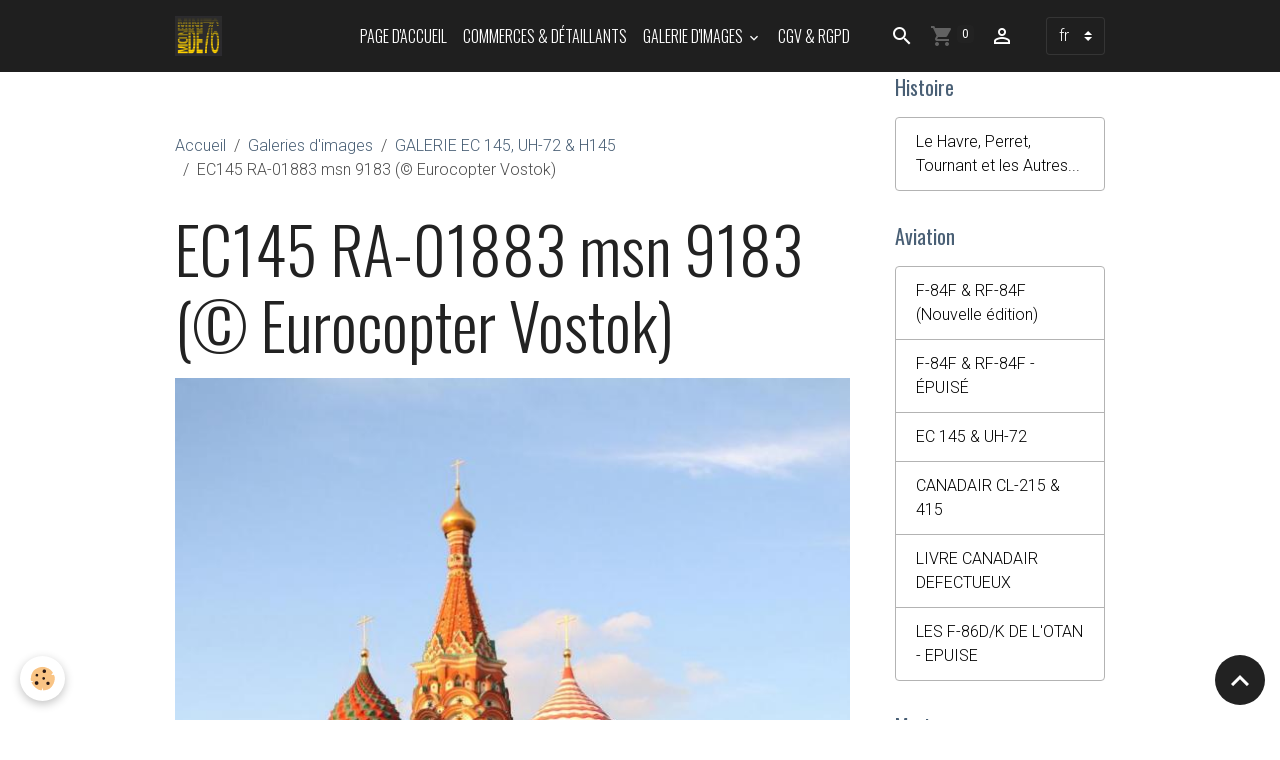

--- FILE ---
content_type: text/html; charset=UTF-8
request_url: http://www.editions-minimonde76.com/album/gallerie-ec-145-uh-72-h145/0-img-953.html
body_size: 47013
content:

<!DOCTYPE html>
<html lang="fr">
    <head>
        <title>EC145 RA-01883 msn 9183 (© Eurocopter Vostok)</title>
        <meta name="theme-color" content="rgb(31, 31, 31)">
        <meta name="msapplication-navbutton-color" content="rgb(31, 31, 31)">
        <!-- METATAGS -->
        <!-- rebirth / basic -->
<!--[if IE]>
<meta http-equiv="X-UA-Compatible" content="IE=edge">
<![endif]-->
<meta charset="utf-8">
<meta name="viewport" content="width=device-width, initial-scale=1, shrink-to-fit=no">
    <meta name="description" content="L'une des machines du Centre Aérien de Moscou au service d'EMERCOM (© Eurocopter Vostok)" />
    <link rel="image_src" href="http://www.editions-minimonde76.com/medias/album/0-img-953.jpg" />
    <meta property="og:image" content="http://www.editions-minimonde76.com/medias/album/0-img-953.jpg" />
    <link rel="canonical" href="http://www.editions-minimonde76.com/album/gallerie-ec-145-uh-72-h145/0-img-953.html">
<meta name="generator" content="e-monsite (e-monsite.com)">

    <link rel="icon" href="http://www.editions-minimonde76.com/medias/site/favicon/logo-minimonde76-degrad-2017.jpg">
    <link rel="apple-touch-icon" sizes="114x114" href="http://www.editions-minimonde76.com/medias/site/mobilefavicon/logo-minimonde76-degrad-2017.jpg?fx=c_114_114">
    <link rel="apple-touch-icon" sizes="72x72" href="http://www.editions-minimonde76.com/medias/site/mobilefavicon/logo-minimonde76-degrad-2017.jpg?fx=c_72_72">
    <link rel="apple-touch-icon" href="http://www.editions-minimonde76.com/medias/site/mobilefavicon/logo-minimonde76-degrad-2017.jpg?fx=c_57_57">
    <link rel="apple-touch-icon-precomposed" href="http://www.editions-minimonde76.com/medias/site/mobilefavicon/logo-minimonde76-degrad-2017.jpg?fx=c_57_57">


        
    <link rel="preconnect" href="https://fonts.googleapis.com">
    <link rel="preconnect" href="https://fonts.gstatic.com" crossorigin="anonymous">
    <link href="https://fonts.googleapis.com/css?family=Roboto:300,300italic,400,400italic,700,700italic%7COswald:300,300italic,400,400italic,700,700italic&display=swap" rel="stylesheet">

    <link href="//www.editions-minimonde76.com/themes/combined.css?v=6_1642769533_172" rel="stylesheet">


<link rel="preload" href="//www.editions-minimonde76.com/medias/static/themes/bootstrap_v4/js/jquery-3.6.3.min.js?v=26012023" as="script">
<script src="//www.editions-minimonde76.com/medias/static/themes/bootstrap_v4/js/jquery-3.6.3.min.js?v=26012023"></script>
<link rel="preload" href="//www.editions-minimonde76.com/medias/static/themes/bootstrap_v4/js/popper.min.js?v=31012023" as="script">
<script src="//www.editions-minimonde76.com/medias/static/themes/bootstrap_v4/js/popper.min.js?v=31012023"></script>
<link rel="preload" href="//www.editions-minimonde76.com/medias/static/themes/bootstrap_v4/js/bootstrap.min.js?v=31012023" as="script">
<script src="//www.editions-minimonde76.com/medias/static/themes/bootstrap_v4/js/bootstrap.min.js?v=31012023"></script>
    <script src="//www.editions-minimonde76.com/themes/combined.js?v=6_1642769533_172&lang=fr"></script>
<script type="application/ld+json">
    {
        "@context" : "https://schema.org/",
        "@type" : "WebSite",
        "name" : "Editions Minimonde76",
        "url" : "http://www.editions-minimonde76.com/"
    }
</script>




        <!-- //METATAGS -->
            <script src="//www.editions-minimonde76.com/medias/static/js/rgpd-cookies/jquery.rgpd-cookies.js?v=2009"></script>
    <script>
                                    $(document).ready(function() {
            $.RGPDCookies({
                theme: 'bootstrap_v4',
                site: 'www.editions-minimonde76.com',
                privacy_policy_link: '/about/privacypolicy/',
                cookies: [{"id":null,"favicon_url":"https:\/\/ssl.gstatic.com\/analytics\/20210414-01\/app\/static\/analytics_standard_icon.png","enabled":true,"model":"google_analytics","title":"Google Analytics","short_description":"Permet d'analyser les statistiques de consultation de notre site","long_description":"Indispensable pour piloter notre site internet, il permet de mesurer des indicateurs comme l\u2019affluence, les produits les plus consult\u00e9s, ou encore la r\u00e9partition g\u00e9ographique des visiteurs.","privacy_policy_url":"https:\/\/support.google.com\/analytics\/answer\/6004245?hl=fr","slug":"google-analytics"},{"id":null,"favicon_url":"","enabled":true,"model":"addthis","title":"AddThis","short_description":"Partage social","long_description":"Nous utilisons cet outil afin de vous proposer des liens de partage vers des plateformes tiers comme Twitter, Facebook, etc.","privacy_policy_url":"https:\/\/www.oracle.com\/legal\/privacy\/addthis-privacy-policy.html","slug":"addthis"}],
                modal_title: 'Gestion\u0020des\u0020cookies',
                modal_description: 'd\u00E9pose\u0020des\u0020cookies\u0020pour\u0020am\u00E9liorer\u0020votre\u0020exp\u00E9rience\u0020de\u0020navigation,\nmesurer\u0020l\u0027audience\u0020du\u0020site\u0020internet,\u0020afficher\u0020des\u0020publicit\u00E9s\u0020personnalis\u00E9es,\nr\u00E9aliser\u0020des\u0020campagnes\u0020cibl\u00E9es\u0020et\u0020personnaliser\u0020l\u0027interface\u0020du\u0020site.',
                privacy_policy_label: 'Consulter\u0020la\u0020politique\u0020de\u0020confidentialit\u00E9',
                check_all_label: 'Tout\u0020cocher',
                refuse_button: 'Refuser',
                settings_button: 'Param\u00E9trer',
                accept_button: 'Accepter',
                callback: function() {
                    // website google analytics case (with gtag), consent "on the fly"
                    if ('gtag' in window && typeof window.gtag === 'function') {
                        if (window.jsCookie.get('rgpd-cookie-google-analytics') === undefined
                            || window.jsCookie.get('rgpd-cookie-google-analytics') === '0') {
                            gtag('consent', 'update', {
                                'ad_storage': 'denied',
                                'analytics_storage': 'denied'
                            });
                        } else {
                            gtag('consent', 'update', {
                                'ad_storage': 'granted',
                                'analytics_storage': 'granted'
                            });
                        }
                    }
                }
            });
        });
    </script>
        <script async src="https://www.googletagmanager.com/gtag/js?id=G-4VN4372P6E"></script>
<script>
    window.dataLayer = window.dataLayer || [];
    function gtag(){dataLayer.push(arguments);}
    
    gtag('consent', 'default', {
        'ad_storage': 'denied',
        'analytics_storage': 'denied'
    });
    
    gtag('js', new Date());
    gtag('config', 'G-4VN4372P6E');
</script>

        
    <!-- Global site tag (gtag.js) -->
        <script async src="https://www.googletagmanager.com/gtag/js?id=UA-37088027-1"></script>
        <script>
        window.dataLayer = window.dataLayer || [];
        function gtag(){dataLayer.push(arguments);}

gtag('consent', 'default', {
            'ad_storage': 'denied',
            'analytics_storage': 'denied'
        });
        gtag('set', 'allow_ad_personalization_signals', false);
                gtag('js', new Date());
        gtag('config', 'UA-37088027-1');
    </script>
                            </head>
    <body id="album_run_gallerie-ec-145-uh-72-h145_0-img-953" data-template="default">
        

                <!-- BRAND TOP -->
        
        <!-- NAVBAR -->
                                                                                                                <nav class="navbar navbar-expand-lg position-sticky" id="navbar" data-animation="sliding">
                        <div class="container">
                                                                    <a aria-label="brand" class="navbar-brand d-inline-flex align-items-center" href="http://www.editions-minimonde76.com/">
                                                    <img src="http://www.editions-minimonde76.com/medias/site/logos/logo-minimonde76-degrad-2017.jpg" alt="Editions Minimonde76" class="img-fluid brand-logo mr-2 d-inline-block">
                                                                        <span class="brand-titles d-lg-flex flex-column align-items-start">
                            <span class="brand-title d-none">Editions Minimonde76</span>
                                                        <span class="brand-subtitle d-none">Des livres par des passionnés pour les passionnés</span>
                                                    </span>
                                            </a>
                                                    <button id="buttonBurgerMenu" title="BurgerMenu" class="navbar-toggler collapsed" type="button" data-toggle="collapse" data-target="#menu">
                    <span></span>
                    <span></span>
                    <span></span>
                    <span></span>
                </button>
                <div class="collapse navbar-collapse flex-lg-grow-0 ml-lg-auto" id="menu">
                                                                                                                <ul class="navbar-nav navbar-menu nav-all nav-all-right">
                                                                                                                                                                                            <li class="nav-item" data-index="1">
                            <a class="nav-link" href="http://www.editions-minimonde76.com/">
                                                                PAGE D'ACCUEIL
                            </a>
                                                                                </li>
                                                                                                                                                                                            <li class="nav-item" data-index="2">
                            <a class="nav-link" href="http://www.editions-minimonde76.com/contact/">
                                                                Commerces & Détaillants
                            </a>
                                                                                </li>
                                                                                                                                                                                                                                                                            <li class="nav-item dropdown" data-index="3">
                            <a class="nav-link dropdown-toggle" href="http://www.editions-minimonde76.com/album/">
                                                                Galerie d'images
                            </a>
                                                                                        <div class="collapse dropdown-menu">
                                    <ul class="list-unstyled">
                                                                                                                                                                                                                                                                    <li>
                                                <a class="dropdown-item" href="http://www.editions-minimonde76.com/album/bonus-auguste-perret-et-le-havre/">
                                                    Le Havre
                                                </a>
                                                                                                                                            </li>
                                                                                                                                                                                                                                                                    <li>
                                                <a class="dropdown-item" href="http://www.editions-minimonde76.com/album/collection-rafale/">
                                                    ALBUM RAFALE
                                                </a>
                                                                                                                                            </li>
                                                                                                                                                                                                                                                                    <li>
                                                <a class="dropdown-item" href="http://www.editions-minimonde76.com/album/f-84f-rf-84f/">
                                                    GALERIE F-84F & RF-84F
                                                </a>
                                                                                                                                            </li>
                                                                                                                                                                                                                                                                    <li>
                                                <a class="dropdown-item" href="http://www.editions-minimonde76.com/album/gallerie-ec-145-uh-72-h145/">
                                                    GALERIE EC 145, UH-72 & H145
                                                </a>
                                                                                                                                            </li>
                                                                                                                                                                                                                                                                    <li>
                                                <a class="dropdown-item" href="http://www.editions-minimonde76.com/album/galerie-canadair/">
                                                    GALERIE CANADAIR
                                                </a>
                                                                                                                                            </li>
                                                                                                                                                                                                                                                                    <li>
                                                <a class="dropdown-item" href="http://www.editions-minimonde76.com/album/thomas-pesquet-defile/">
                                                    Thomas Pesquet défile
                                                </a>
                                                                                                                                            </li>
                                                                                                                                                                                                                                                                    <li>
                                                <a class="dropdown-item" href="http://www.editions-minimonde76.com/album/rafale-en-couleur/">
                                                    RAFALE EN COULEUR
                                                </a>
                                                                                                                                            </li>
                                                                                                                                                                                                                                                                    <li>
                                                <a class="dropdown-item" href="http://www.editions-minimonde76.com/album/le-temps-des-helices-2016-la-ferte-alais/">
                                                    LE TEMPS DES HELICES 2016, LA FERTE ALAIS
                                                </a>
                                                                                                                                            </li>
                                                                                                                                                                                                                                                                    <li>
                                                <a class="dropdown-item" href="http://www.editions-minimonde76.com/album/50-ans-de-la-basc/">
                                                    50 ANS DE LA BASC
                                                </a>
                                                                                                                                            </li>
                                                                                                                                                                                                                                                                    <li>
                                                <a class="dropdown-item" href="http://www.editions-minimonde76.com/album/fabrication-du-livre/">
                                                    FABRICATION DU LIVRE
                                                </a>
                                                                                                                                            </li>
                                                                                                                                                                                                                                                                    <li>
                                                <a class="dropdown-item" href="http://www.editions-minimonde76.com/album/bulles-d-air-2014/">
                                                    BULLES D'AIR 2014
                                                </a>
                                                                                                                                            </li>
                                                                                                                                                                                                                                                                    <li>
                                                <a class="dropdown-item" href="http://www.editions-minimonde76.com/album/meeting-de-l-air-a-creil-mai-2016/">
                                                    MEETING DE L'AIR A CREIL - MAI 2016
                                                </a>
                                                                                                                                            </li>
                                                                                                                                                                                                                                                                    <li>
                                                <a class="dropdown-item" href="http://www.editions-minimonde76.com/album/meeting-de-l-air-a-avord/">
                                                    MEETING DE L'AIR  A AVORD - JUIN 2016
                                                </a>
                                                                                                                                            </li>
                                                                                <li class="dropdown-menu-root">
                                            <a class="dropdown-item" href="http://www.editions-minimonde76.com/album/">Galerie d'images</a>
                                        </li>
                                    </ul>
                                </div>
                                                    </li>
                                                                                                                                                                                            <li class="nav-item" data-index="4">
                            <a class="nav-link" href="http://www.editions-minimonde76.com/pages/vous-avez-un-projet/cgv-rgpd.html">
                                                                CGV & RGPD
                            </a>
                                                                                </li>
                                    </ul>
            
                                    
                    
                                        <ul class="navbar-nav navbar-widgets ml-lg-4">
                                                <li class="nav-item d-none d-lg-block">
                            <a href="javascript:void(0)" class="nav-link search-toggler"><i class="material-icons md-search"></i></a>
                        </li>
                                                                        <li class="nav-item">
                            <a href="http://www.editions-minimonde76.com/boutique/do/cart/" class="nav-link">
                                <i class="material-icons md-shopping_cart"></i>
                                <span class="d-lg-none">Panier</span>
                                <span class="badge badge-primary" data-role="cart-count"></span>
                            </a>
                        </li>
                        <li class="nav-item">
                            <a href="http://www.editions-minimonde76.com/boutique/do/account/" class="nav-link">
                                <i class="material-icons md-perm_identity"></i>
                                <span class="d-lg-none">Votre compte</span>
                            </a>
                        </li>
                                            </ul>
                                        
                                        <select class="custom-select navbar-langs ml-lg-4" onchange="window.location.href=this.value">
                                                <option value="//www.editions-minimonde76.com/en/i18n/item/album/564066c8f9b3527e6b0b0741">
                        en
                        </option>
                                                <option selected value="//www.editions-minimonde76.com/fr/i18n/item/album/564066c8f9b3527e6b0b0741">
                        fr
                        </option>
                                            </select>
                    
                                        <form method="get" action="http://www.editions-minimonde76.com/search/site/" id="navbar-search" class="fade">
                        <input class="form-control form-control-lg" type="text" name="q" value="" placeholder="Votre recherche" pattern=".{3,}" required>
                        <button type="submit" class="btn btn-link btn-lg"><i class="material-icons md-search"></i></button>
                        <button type="button" class="btn btn-link btn-lg search-toggler d-none d-lg-inline-block"><i class="material-icons md-clear"></i></button>
                    </form>
                                    </div>
                        </div>
                    </nav>

        <!-- HEADER -->
                                                                            <header id="header" class="container">
                                </header>
                <!-- //HEADER -->

        <!-- WRAPPER -->
                                                            <div id="wrapper" class="container">

                        <div class="row align-items-lg-start">
                            <main id="main" class="col-lg-9">

                                                                            <ol class="breadcrumb">
                                    <li class="breadcrumb-item"><a href="http://www.editions-minimonde76.com/">Accueil</a></li>
                                                <li class="breadcrumb-item"><a href="http://www.editions-minimonde76.com/album/">Galeries d'images</a></li>
                                                <li class="breadcrumb-item"><a href="http://www.editions-minimonde76.com/album/gallerie-ec-145-uh-72-h145/">GALERIE EC 145, UH-72 & H145</a></li>
                                                <li class="breadcrumb-item active">EC145 RA-01883 msn 9183 (© Eurocopter Vostok)</li>
                        </ol>

    <script type="application/ld+json">
        {
            "@context": "https://schema.org",
            "@type": "BreadcrumbList",
            "itemListElement": [
                                {
                    "@type": "ListItem",
                    "position": 1,
                    "name": "Accueil",
                    "item": "http://www.editions-minimonde76.com/"
                  },                                {
                    "@type": "ListItem",
                    "position": 2,
                    "name": "Galeries d&#039;images",
                    "item": "http://www.editions-minimonde76.com/album/"
                  },                                {
                    "@type": "ListItem",
                    "position": 3,
                    "name": "GALERIE EC 145, UH-72 &amp; H145",
                    "item": "http://www.editions-minimonde76.com/album/gallerie-ec-145-uh-72-h145/"
                  },                                {
                    "@type": "ListItem",
                    "position": 4,
                    "name": "EC145 RA-01883 msn 9183 (© Eurocopter Vostok)",
                    "item": "http://www.editions-minimonde76.com/album/gallerie-ec-145-uh-72-h145/0-img-953.html"
                  }                          ]
        }
    </script>
                                            
                                        
                                        
                                                            <div class="view view-album" id="view-item" data-category="gallerie-ec-145-uh-72-h145" data-id-album="564066c8f9b3527e6b0b0741">
    <div class="container">
        <div class="row">
            <div class="col">
                <h1 class="view-title">EC145 RA-01883 msn 9183 (© Eurocopter Vostok)</h1>
                
    
<div id="site-module-4ee0a29d329459ca8e4ec759" class="site-module" data-itemid="4ee0a29d329459ca8e4ec759" data-siteid="4ea47376d3804dc28380508c" data-category="item"></div>


                <p class="text-center">
                    <img src="http://www.editions-minimonde76.com/medias/album/0-img-953.jpg" alt="EC145 RA-01883 msn 9183 (© Eurocopter Vostok)" class="img-fluid">
                </p>

                                    <div class="content">
                        L'une des machines du Centre Aérien de Moscou au service d'EMERCOM (© Eurocopter Vostok)
                    </div>
                
                <ul class="pager">
                                            <li class="prev-page">
                            <a href="http://www.editions-minimonde76.com/album/gallerie-ec-145-uh-72-h145/exph-1505-106-a4.html" class="page-link">
                                <i class="material-icons md-chevron_left"></i>
                                <img src="http://www.editions-minimonde76.com/medias/album/exph-1505-106-a4.jpg?fx=c_50_50" width="50" alt="">
                            </a>
                        </li>
                                        <li>
                        <a href="http://www.editions-minimonde76.com/album/gallerie-ec-145-uh-72-h145/" class="page-link">Retour</a>
                    </li>
                                            <li class="next-page">
                            <a href="http://www.editions-minimonde76.com/album/gallerie-ec-145-uh-72-h145/03-monacair.html" class="page-link">
                                <img src="http://www.editions-minimonde76.com/medias/album/03-monacair.jpg?fx=c_50_50" width="50" alt="">
                                <i class="material-icons md-chevron_right"></i>
                            </a>
                        </li>
                                    </ul>
            </div>
        </div>
    </div>

    
    <div class="container plugin-list">
        <div class="row">
            <div class="col">
                <div class="plugins">
                    
                                            <div id="social-4ee0a29db68359ca8e4ee6d7" class="plugin" data-plugin="social">
    <div class="a2a_kit a2a_kit_size_32 a2a_default_style">
        <a class="a2a_dd" href="https://www.addtoany.com/share"></a>
        <a class="a2a_button_facebook"></a>
        <a class="a2a_button_x"></a>
        <a class="a2a_button_email"></a>
    </div>
    <script>
        var a2a_config = a2a_config || {};
        a2a_config.onclick = 1;
        a2a_config.locale = "fr";
    </script>
    <script async src="https://static.addtoany.com/menu/page.js"></script>
</div>                    
                    
                    
                                    </div>
            </div>
        </div>
    </div>
</div>


                </main>

                                <aside id="sidebar" class="col-lg-3 sticky-top">
                    <div id="sidebar-inner">
                                                                                                                                                                                                        <div id="widget-1"
                                     class="widget"
                                     data-id="widget_page_category"
                                     data-widget-num="1">
                                            <a href="http://www.editions-minimonde76.com/pages/histoire/" class="widget-title">
            <span>
                    Histoire
                </span>
                </a>
                                                                                                                            <div class="widget-content">
                                                            <div class="list-group" data-addon="pages" id="group-id-274">
              
                                <a href="http://www.editions-minimonde76.com/pages/histoire/lehavre-1736935498.html" class="list-group-item list-group-item-action" data-category="histoire">
                Le Havre, Perret, Tournant et les Autres...
                
                            </a>
                        </div>
    

                                            </div>
                                                                                                            </div>
                                                                                                                                                                                                                                                                                                                                <div id="widget-2"
                                     class="widget"
                                     data-id="widget_page_category"
                                     data-widget-num="2">
                                            <a href="http://www.editions-minimonde76.com/pages/aviation/" class="widget-title">
            <span>
                    Aviation
                </span>
                </a>
                                                                                                                            <div class="widget-content">
                                                            <div class="list-group" data-addon="pages" id="group-id-367">
              
                                <a href="http://www.editions-minimonde76.com/pages/aviation/les-f-86d-k-de-l-otan-1697987447.html" class="list-group-item list-group-item-action" data-category="aviation">
                F-84F & RF-84F (Nouvelle édition)
                
                            </a>
                        <a href="http://www.editions-minimonde76.com/pages/aviation/republic-f-84-et-rf-84f.html" class="list-group-item list-group-item-action" data-category="aviation">
                F-84F & RF-84F - ÉPUISÉ
                
                            </a>
                        <a href="http://www.editions-minimonde76.com/pages/aviation/ec-145-uh-72a.html" class="list-group-item list-group-item-action" data-category="aviation">
                EC 145 & UH-72
                
                            </a>
                        <a href="http://www.editions-minimonde76.com/pages/aviation/canadair.html" class="list-group-item list-group-item-action" data-category="aviation">
                CANADAIR CL-215 & 415
                
                            </a>
                        <a href="http://www.editions-minimonde76.com/pages/aviation/livre-canadair-defectueux.html" class="list-group-item list-group-item-action" data-category="aviation">
                LIVRE CANADAIR DEFECTUEUX
                
                            </a>
                        <a href="http://www.editions-minimonde76.com/pages/aviation/les-f-86d-k-de-l-otan.html" class="list-group-item list-group-item-action" data-category="aviation">
                LES F-86D/K DE L'OTAN - EPUISE
                
                            </a>
                        </div>
    

                                            </div>
                                                                                                            </div>
                                                                                                                                                                                                                                                                                                                                <div id="widget-3"
                                     class="widget"
                                     data-id="widget_page_category"
                                     data-widget-num="3">
                                            <a href="http://www.editions-minimonde76.com/pages/marine/" class="widget-title">
            <span>
                    Marine
                </span>
                </a>
                                                                                                                            <div class="widget-content">
                                                            <div class="list-group" data-addon="pages" id="group-id-804">
              
                                <a href="http://www.editions-minimonde76.com/pages/marine/marine.html" class="list-group-item list-group-item-action" data-category="marine">
                LES PROVINCES TRANSATLANTIQUES
                
                            </a>
                        </div>
    

                                            </div>
                                                                                                            </div>
                                                                                                                                                                                                                                                                                                                                <div id="widget-4"
                                     class="widget"
                                     data-id="widget_page_category"
                                     data-widget-num="4">
                                            <a href="http://www.editions-minimonde76.com/pages/vous-avez-un-projet/" class="widget-title">
            <span>
                    Achetez nos Livres
                </span>
                </a>
                                                                                                                            <div class="widget-content">
                                                            <div class="list-group" data-addon="pages" id="group-id-92">
              
                                <a href="http://www.editions-minimonde76.com/pages/vous-avez-un-projet/sum-up.html" class="list-group-item list-group-item-action" data-category="vous-avez-un-projet">
                SUM UP
                
                            </a>
                        <a href="http://www.editions-minimonde76.com/pages/vous-avez-un-projet/achat-direct-via-paypal.html" class="list-group-item list-group-item-action" data-category="vous-avez-un-projet">
                ACHAT DIRECT VIA PAYPAL
                
                            </a>
                        <a href="http://www.editions-minimonde76.com/pages/vous-avez-un-projet/nos-revendeurs.html" class="list-group-item list-group-item-action" data-category="vous-avez-un-projet">
                EN MAGASINS
                
                            </a>
                        <a href="http://www.editions-minimonde76.com/pages/vous-avez-un-projet/bon-de-commande.html" class="list-group-item list-group-item-action" data-category="vous-avez-un-projet">
                BON DE COMMANDE PAPIER
                
                            </a>
                        <a href="http://www.editions-minimonde76.com/pages/vous-avez-un-projet/financement-participatif.html" class="list-group-item list-group-item-action" data-category="vous-avez-un-projet">
                FINANCEMENT PARTICIPATIF
                
                            </a>
                        <a href="http://www.editions-minimonde76.com/pages/vous-avez-un-projet/cgv-rgpd.html" class="list-group-item list-group-item-action" data-category="vous-avez-un-projet">
                CGV & RGPD
                
                            </a>
                        </div>
    

                                            </div>
                                                                                                            </div>
                                                                                                                                                                                                                                                                                                                                <div id="widget-5"
                                     class="widget"
                                     data-id="widget_page_category"
                                     data-widget-num="5">
                                            <a href="http://www.editions-minimonde76.com/pages/commande-order/" class="widget-title">
            <span>
                    Ils en Parlent...
                </span>
                </a>
                                                                                                                            <div class="widget-content">
                                                            <div class="list-group" data-addon="pages" id="group-id-756">
              
            </div>
    

                                            </div>
                                                                                                            </div>
                                                                                                                                                                                                                                                                                                                                <div id="widget-6"
                                     class="widget"
                                     data-id="widget_contactform_all"
                                     data-widget-num="6">
                                            <div class="widget-title">
            <span>
                    Espace Revendeurs
                </span>
                </div>
                                                                                                                            <div class="widget-content">
                                                    <!-- WIDGET : 1 -->
<ul class="media-list contact-items" data-addon="contact">
        <li class="media contect-item">
                <div class="media-body">
            <p class="media-heading">
                <a href="http://www.editions-minimonde76.com/contact/formulaire.html">Formulaire de Contact</a>
            </p>
                    </div>
    </li>
    </ul>
                                            </div>
                                                                                                            </div>
                                                                                                                                                                                                                                                                                                                                <div id="widget-7"
                                     class="widget"
                                     data-id="widget_page_category"
                                     data-widget-num="7">
                                            <a href="http://www.editions-minimonde76.com/pages/contact/" class="widget-title">
            <span>
                    Contact
                </span>
                </a>
                                                                                                                            <div class="widget-content">
                                                            <div class="list-group" data-addon="pages" id="group-id-231">
              
                                <a href="http://www.editions-minimonde76.com/pages/contact/contacts-media.html" class="list-group-item list-group-item-action" data-category="contact">
                CONTACTS MEDIA
                
                            </a>
                        </div>
    

                                            </div>
                                                                                                            </div>
                                                                                                                                                                                                                                                                                                                                <div id="widget-8"
                                     class="widget"
                                     data-id="widget_page_category"
                                     data-widget-num="8">
                                            <a href="http://www.editions-minimonde76.com/pages/auteurs-et-collaborateurs/" class="widget-title">
            <span>
                    Auteurs et Collaborateurs
                </span>
                </a>
                                                                                                                            <div class="widget-content">
                                                            <div class="list-group" data-addon="pages" id="group-id-288">
              
                                <a href="http://www.editions-minimonde76.com/pages/auteurs-et-collaborateurs/qui-sommes-nous.html" class="list-group-item list-group-item-action" data-category="auteurs-et-collaborateurs">
                QUI SOMMES-NOUS ?
                
                            </a>
                        <a href="http://www.editions-minimonde76.com/pages/auteurs-et-collaborateurs/nos-auteurs.html" class="list-group-item list-group-item-action" data-category="auteurs-et-collaborateurs">
                NOS AUTEURS
                
                            </a>
                        </div>
    

                                            </div>
                                                                                                            </div>
                                                                                                                                                                                                                                                                                                                                <div id="widget-9"
                                     class="widget"
                                     data-id="widget_page_category"
                                     data-widget-num="9">
                                            <a href="http://www.editions-minimonde76.com/pages/liens/" class="widget-title">
            <span>
                    Liens
                </span>
                </a>
                                                                                                                            <div class="widget-content">
                                                            <div class="list-group" data-addon="pages" id="group-id-372">
              
            </div>
    

                                            </div>
                                                                                                            </div>
                                                                                                                                                                                    </div>
                </aside>
            </div>
                    </div>
        <!-- //WRAPPER -->

                <footer id="footer">
                        <div class="container">
                
                
                            </div>

                            <ul id="legal-mentions" class="footer-mentions">
    
    
    
    
    
            <li><button id="cookies" type="button" aria-label="Gestion des cookies">Gestion des cookies</button></li>
    </ul>
                    </footer>
        
        
        
            

 
    
						 	 





                <button id="scroll-to-top" class="d-none d-sm-inline-block" type="button" aria-label="Scroll top" onclick="$('html, body').animate({ scrollTop:0}, 600);">
            <i class="material-icons md-lg md-expand_less"></i>
        </button>
        
            </body>
</html>
